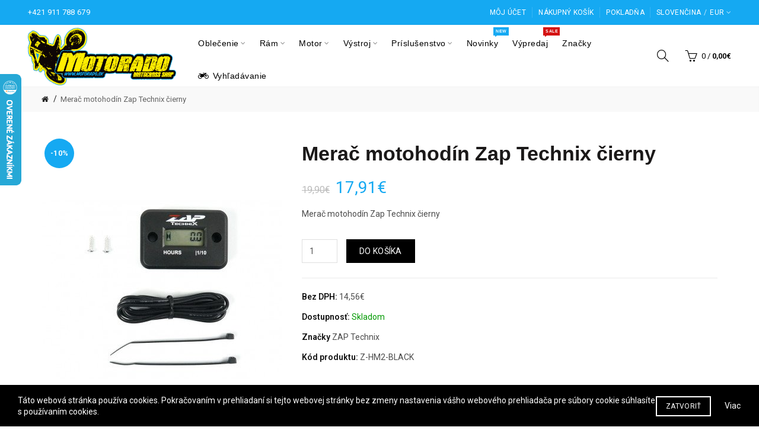

--- FILE ---
content_type: text/html; charset=utf-8
request_url: https://motorado.sk/index.php?route=product/product&product_id=5704
body_size: 18824
content:
<!DOCTYPE html>
<!--[if IE]><![endif]-->
<!--[if IE 8 ]><html dir="ltr" lang="sk" class="ie8"><![endif]-->
<!--[if IE 9 ]><html dir="ltr" lang="sk" class="ie9"><![endif]-->
<!--[if (gt IE 9)|!(IE)]><!-->
<html dir="ltr" lang="sk">
<!--<![endif]-->
<head>
<meta charset="UTF-8" />
<meta name="viewport" content="width=device-width, initial-scale=1">
<meta http-equiv="X-UA-Compatible" content="IE=edge">
<meta name="google-site-verification" content="VKVy7UQ1svgQ09SlBo1ffLmHMFn6jGNOibJSFGx-hF0" />
<title>Merač motohodín Zap Technix čierny</title>
<base href="https://motorado.sk/" />
<meta name="description" content="Merač motohodín Zap Technix čierny" /><meta name="keywords" content= "Merač motohodín Zap Technix čierny" /><!-- Load essential resources -->
<script src="catalog/view/javascript/jquery/jquery-2.1.1.min.js"></script>
<link href="catalog/view/javascript/bootstrap/css/bootstrap.min.css" rel="stylesheet" media="screen" />
<script src="catalog/view/javascript/bootstrap/js/bootstrap.min.js"></script>
<script src="catalog/view/theme/basel/js/slick.min.js"></script>
<script src="catalog/view/theme/basel/js/basel_common.js"></script>
<!-- Main stylesheet -->
<link href="catalog/view/theme/basel/stylesheet/stylesheet.css" rel="stylesheet">
<!-- Mandatory Theme Settings CSS -->
<style id="basel-mandatory-css">.top_line {line-height:41px;}.header-main,.header-main .sign-in,#logo {line-height:104px;height:104px;}.sticky-enabled.sticky-active .sticky-header.short:not(.slidedown) .header-main,.sticky-enabled.offset250 .sticky-header.slidedown .header-main,.sticky-enabled.sticky-active .sticky-header.short .header-main .sign-in,.sticky-enabled.sticky-active .sticky-header.short:not(.slidedown) .header-main #logo,.sticky-enabled.sticky-active .header6 .sticky-header.short .header-main #logo {line-height:70px;height:70px;}@media (max-width: 991px) {.header-main,.sticky-enabled.offset250 .sticky-header.slidedown .header-main,#logo,.sticky-enabled.sticky-active .sticky-header.short .header-main #logo {line-height:70px;height:70px;}}.table-cell.menu-cell,.main-menu:not(.vertical) > ul,.main-menu:not(.vertical) > ul > li,.main-menu:not(.vertical) > ul > li > a,.main-menu:not(.vertical) > ul > li.dropdown-wrapper > a .fa-angle-down,.main-menu.vertical .menu-heading {line-height:50px;height:50px;}.sticky-enabled.sticky-active .table-cell.menu-cell:not(.vertical),.sticky-enabled.sticky-active .main-menu:not(.vertical) > ul,.sticky-enabled.sticky-active .main-menu:not(.vertical) > ul > li,.sticky-enabled.sticky-active .main-menu:not(.vertical) > ul > li > a,.sticky-enabled.sticky-active .main-menu:not(.vertical) > ul > li.dropdown-wrapper > a .fa-angle-down {line-height:47px;height:47px;}.full-search-wrapper .search-main input,.full-search-wrapper .search-category select {height:35px;min-height:35px;}@media (min-width: 992px) {.sticky-enabled.sticky-active .header3 .sticky-header-placeholder,.sticky-enabled.offset250 .header5 .header-main {padding-bottom:47px;}}#logo img {max-width:250px;}</style>
<!-- Plugin Stylesheet(s) -->
<link href="catalog/view/javascript/jquery/magnific/magnific-popup.css" rel="stylesheet" media="screen" />
<link href="catalog/view/javascript/jquery/datetimepicker/bootstrap-datetimepicker.min.css" rel="stylesheet" media="screen" />
<link href="//fonts.googleapis.com/css?family=Roboto:400,600%7C" rel="stylesheet" media="screen" />
<!-- Pluing scripts(s) -->
<script src="catalog/view/javascript/jquery/magnific/jquery.magnific-popup.min.js"></script>
<script src="catalog/view/javascript/jquery/datetimepicker/moment/moment.min.js"></script>
<script src="catalog/view/javascript/jquery/datetimepicker/moment/moment-with-locales.min.js"></script>
<script src="catalog/view/javascript/jquery/datetimepicker/bootstrap-datetimepicker.min.js"></script>
<script src="catalog/view/theme/basel/js/jquery.matchHeight.min.js"></script>
<script src="catalog/view/theme/basel/js/theia-sticky-sidebar.min.js"></script>
<!-- Page specific meta information -->
<link href="https://motorado.sk/index.php?route=product/product&amp;product_id=5704" rel="canonical" />
<meta property="og:image" content="https://motorado.sk/image/cache/catalog/produkty/prislusenstvo/merač%20MTH%20lacný-406x516.jpg" />
<link href="https://motorado.sk/image/catalog/loga/Motorcycle-32.png" rel="icon" />
<!-- Analytic tools -->
<!-- Google Tag Manager -->
<script>(function(w,d,s,l,i){w[l]=w[l]||[];w[l].push({'gtm.start':
            new Date().getTime(),event:'gtm.js'});var f=d.getElementsByTagName(s)[0],
        j=d.createElement(s),dl=l!='dataLayer'?'&l='+l:'';j.async=true;j.src=
        'https://www.googletagmanager.com/gtm.js?id='+i+dl;f.parentNode.insertBefore(j,f);
    })(window,document,'script','dataLayer','GTM-K59DPXP');</script>
<!-- End Google Tag Manager -->
    <!-- Global site tag (gtag.js) - Google Analytics -->
<script async src="https://www.googletagmanager.com/gtag/js?id=UA-46231000-1"></script>
<script>
  window.dataLayer = window.dataLayer || [];
  function gtag(){dataLayer.push(arguments);}
  gtag('js', new Date());

  gtag('config', 'UA-46231000-1');
</script>

<!-- Custom Color Scheme -->
<style id="basel-color-scheme">a:hover, a:focus, .menu-cell .dropdown-inner a:hover, .link-hover-color:hover, .primary-color, .cm_item .primary-color, .nav-tabs.text-center.nav-tabs-sm > li.active {color:#15a9f2;}.primary-bg-color, .widget-title-style2 .widget .widget-title-separator:after, .nav-tabs.text-center.nav-tabs-sm > li.active > a:after,.nav-tabs > li > a:hover,.nav-tabs > li > a:focus,.nav-tabs > li.active > a,.nav-tabs > li.active > a:hover,.nav-tabs > li.active > a:focus {background-color:#15a9f2;}div.ui-slider-range.ui-widget-header, .ui-state-default, .ui-widget-content .ui-state-default {background:#15a9f2 !important;}.primary-color-border, .nav-tabs {border-color:#15a9f2!important;}.top_notificaiton {background-color:#342c2c;}.top_notificaiton, .top_notificaiton a {color:#ecebeb;}.top_line {background-color:#15a9f2;}.top_line, .top_line a {color:#ffffff;}.top_line .anim-underline:after, .top_line .links ul > li + li:before, .top_line .links .setting-ul > .setting-li:before {background-color:#ffffff;}.header-style {background-color:#ffffff;}.header-main, .header-main a:not(.btn), .header-main .main-menu > ul > li > a:hover {color:#000000;}.header-main .sign-in:after, .header-main .anim-underline:after, .header-main .sign-in .anim-underline:after {background-color:#000000;}.main-menu:not(.vertical) > ul > li:hover > a > .top, .header-main .shortcut-wrapper:hover .icon-magnifier, .header-main #cart:hover .shortcut-wrapper {opacity:0.8;}.shortcut-wrapper .counter {background-color:#15a9f2;}.header-bottom, .menu-style {background-color:#111111;}.menu-style .main-menu a > .top,.menu-style .main-menu a > .fa-angle-down, .menu-style .main-menu .search-trigger {color:#eeeeee;}.menu-tag.sale {background-color:#d41212;}.menu-tag.sale:before {color:#d41212;}.menu-tag.new {background-color:#15a9f2;}.menu-tag.new:before {color:#15a9f2;}.vertical-menu-bg, .vertical-menu-bg.dropdown-content {background-color:#212121;}.main-menu.vertical > ul > li:hover > a {background-color:#fbbc34;}.title_in_bc .breadcrumb-holder {background-color:#000000;}.title_in_bc .breadcrumb-holder, .title_in_bc .breadcrumb-holder .basel-back-btn {color:#ffffff;}.title_in_bc .basel-back-btn>i,.title_in_bc .basel-back-btn>i:after {background-color:#ffffff;}.btn-primary, a.btn-primary,.btn-neutral {background-color:#000000;color:#ffffff;}.btn-primary:hover,.btn-primary.active,.btn-primary:focus,.btn-default:hover,.btn-default.active,.btn-default:focus {background-color:#3e3e3e!important;color:#ffffff !important;}.btn-contrast-outline {border-color:#15a9f2;color:#15a9f2;}.btn-contrast, a.btn-contrast, .btn-contrast-outline:hover {background-color:#15a9f2;}.sale_badge {background-color:#15a9f2;color:#ffffff}.new_badge {background-color:#ffffff;color:#111111}.price, #cart-content .totals tbody > tr:last-child > td:last-child {color:#15a9f2}#footer {background-color:#000000;}#footer, #footer a, #footer a:hover, #footer h5 {color:#ffffff;}#footer .footer-copyright:before {background-color:#ffffff;opacity:0.05;}#footer h5:after {background-color:#cccccc;}body.boxed-layout {background-color:#ececec;};</style>
<!-- Custom Fonts -->
<style id="basel-fonts">body,.product-name.main-font,.gridlist .single-product .product-name,.gridlist .single-blog .blog-title,#bc-h1-holder #page-title {font-family:Roboto;}b, strong, .nav-tabs > li > a, #cart-content .totals tbody > tr:last-child > td, .main-menu .dropdown-inner .static-menu > ul > li.has-sub > a, .main-menu.vertical > ul > li > a, .table-bordered > thead > tr > td, .table-bordered > tbody > tr > td.total-cell, .table-bordered.totals tbody > tr:last-child > td:last-child, .compare-table table tbody tr td:first-child, .totals-slip .table-holder table tr:last-child td, .panel-group .panel-heading .panel-title, .badge i, .product-style1 .grid .single-product .price-wrapper .btn-outline, .options .name label, .dropdown-inner h4.column-title, .product-style6 .grid .single-product .price, .product-style6 .single-product .btn-contrast {font-weight:600;}.product-name, .blog-title, .product-h1 h1, .contrast-heading, .contrast-font {font-family:Arial, Helvetica Neue, Helvetica, sans-serif;}.promo-style-2 h3, .promo-style-4 h3,.table-bordered > tbody > tr > td.price-cell,.grid .single-product .price,.menu-product .sale-counter div,.table.specification > tbody > tr > td b, .bordered-list-title {font-size:16px;}.table.products .remove,.full-search-wrapper .search-category select,.blog_post .blog_comment,.video-jumbotron p,.compare-table table tbody tr td:first-child,.grid .single-product .product-name,.grid .single-product .product-name:hover,.list .single-product .product-name {font-size:15px;}body,input,textarea,select,.form-control,.icon-element,.main-menu > ul > li,.grid-holder .item,.cm_content .cm_item,.instruction-box .caption a,.btn,a.button,input.button,button.button,a.button-circle,.single-product .price .price-old,.special_countdown p,.list .item.single-product .price-tax, .form-control,label,.icon-element {font-size:14px;}small,.form-control.input-sm,.shortcut-wrapper,.header5 .links > ul > li > a,.header5 .setting-ul > .setting-li > a,.breadcrumb,.sign-up-field .sign-up-respond span,.badge i,.special_countdown div i,.top_line {font-size:13px;}.tooltip,.links ul > li > a,.setting-ul > .setting-li > a,.table.products .product-name,#cart-content .totals, .main-menu.vertical > ul > li > a,.single-blog .banner_wrap .tags a,.bordered-list a {font-size:12px;}h1, h2, h3, h4, h5, h6 {font-family:Arial, Helvetica Neue, Helvetica, sans-serif;font-weight:600;}.panel-group .panel-heading .panel-title, legend {font-size:20px;}.title_in_bc .login-area h2, .panel-body h2, h3.lined-title.lg, .grid1 .single-blog .blog-title, .grid2 .single-blog .blog-title {font-size:28px;}h1, .product-info .table-cell.right h1#page-title {font-family:Arial, Helvetica Neue, Helvetica, sans-serif;font-size:34px;font-weight:600;text-transform:none;letter-spacing:0px;}.title_in_bc .breadcrumb-holder #title-holder {font-family:Arial, Helvetica Neue, Helvetica, sans-serif;}.title_in_bc .breadcrumb-holder #title-holder #page-title, .title_in_bc.tall_height_bc .breadcrumb-holder #title-holder #page-title, .title_in_bc.extra_tall_height_bc .breadcrumb-holder #title-holder #page-title {font-size:34px;font-weight:600;text-transform:none;letter-spacing:0px;}.widget .widget-title .main-title {font-family:Arial, Helvetica Neue, Helvetica, sans-serif;font-size:26px;font-weight:600;text-transform:none;letter-spacing:0px;}.lang-curr-wrapper h4, .column .widget .widget-title .main-title, #footer h5, .dropdown-inner h4.column-title b, .blog_post .section-title {font-family:Arial, Helvetica Neue, Helvetica, sans-serif;font-size:16px;font-weight:600;text-transform:none;letter-spacing:0.75px;}.main-menu:not(.vertical) > ul > li > a > .top {font-family:Arial, Helvetica Neue, Helvetica, sans-serif;font-size:14px;font-weight:400;text-transform:none;letter-spacing:0.5px;}</style>
<script src="catalog/view/javascript/ee_tracking.min.js?eetv=2.2.1.1" type="text/javascript"></script>
</head>
<body class="product-product-5704 product-style1 global-cart-basket sticky-enabled wishlist_disabled compare_disabled mobile_1 basel-back-btn-disabled wide_container default_bc">
<!-- Google Tag Manager (noscript) -->
<noscript><iframe src="https://www.googletagmanager.com/ns.html?id=GTM-K59DPXP"
                  height="0" width="0" style="display:none;visibility:hidden"></iframe></noscript>
<!-- End Google Tag Manager (noscript) -->
<div class="main-menu-wrapper hidden-md hidden-lg">
<ul class="mobile-top">
    <li class="mobile-lang-curr"></li>
        <li class="search">
        <div class="search-holder-mobile">
        <input type="text" name="search-mobile" value="" placeholder="" class="form-control" /><a class="fa fa-search"></a>
        </div>
    </li>
    </ul>
<ul class="categories">
<!-- Mega menu -->




  		                              


<!-- Top level items -->
<li class=" has-sub dropdown-wrapper from-bottom">
<a  class=" ">
<span class="top">Oblečenie</span><i class='fa fa-angle-down'></i>
</a>
<!-- Sub Menu items -->
<!-- if full width -->
<div class="dropdown-content sub-holder dropdown-left narrow" style="">


<div class="dropdown-inner">
<div class="row">




<div class="col-xs-12 col-sm-2 ">
<div class="menu-item">
<h4 class="column-title"><b><a href="/mx-oblecenie" class="">MX oblečenie</a></b></h4>
<!-- CATEGORIES CONTENT -->
<div class="categories">
<div class="row"><div class="col-sm-12 hover-menu"><ul><li><a href="https://motorado.sk/index.php?route=product/category&amp;path=488_66">Dresy</a></li><li><a href="https://motorado.sk/index.php?route=product/category&amp;path=488_65">Nohavice</a></li><li><a href="https://motorado.sk/index.php?route=product/category&amp;path=488_69">Rukavice</a></li><li><a href="https://motorado.sk/index.php?route=product/category&amp;path=488_68">Bundy</a></li><li><a href="https://motorado.sk/index.php?route=product/category&amp;path=488_269">Termo prádlo</a></li><li><a href="https://motorado.sk/index.php?route=product/category&amp;path=59_247">Ostatné</a></li></ul></div></div>
</div>
</div>
</div>




<div class="col-xs-12 col-sm-2 ">
<div class="menu-item">
<h4 class="column-title"><b><a href="/mx-detska-vystroj" class="">Detské MX oblečenie</a></b></h4>
<!-- CATEGORIES CONTENT -->
<div class="categories">
<div class="row"><div class="col-sm-12 hover-menu"><ul><li><a href="https://motorado.sk/index.php?route=product/category&amp;path=60_156">Detské dresy</a></li><li><a href="https://motorado.sk/index.php?route=product/category&amp;path=60_154">Detské nohavice</a></li><li><a href="https://motorado.sk/index.php?route=product/category&amp;path=60_248">Detské rukavice</a></li></ul></div></div>
</div>
</div>
</div>




<div class="col-xs-12 col-sm-4 ">
<div class="menu-item">
<h4 class="column-title"><b><a href="/oblecenie" class="">Voľný čas</a></b></h4>
<!-- CATEGORIES CONTENT -->
<div class="categories">
<div class="row"><div class="col-sm-6 static-menu"><ul><li><a href="https://motorado.sk/index.php?route=product/category&amp;path=164_165">Mikiny</a></li><li><a href="https://motorado.sk/index.php?route=product/category&amp;path=164_172">Šiltovky</a></li><li><a href="https://motorado.sk/index.php?route=product/category&amp;path=164_173">Pyžamo</a></li></ul></div><div class="col-sm-6 static-menu"><ul><li><a href="https://motorado.sk/index.php?route=product/category&amp;path=164_166">Tričká</a></li><li><a href="https://motorado.sk/index.php?route=product/category&amp;path=164_171">Zimné čapice</a></li><li><a href="https://motorado.sk/index.php?route=product/category&amp;path=164_174">Doplnky</a></li></ul></div></div>
</div>
</div>
</div>
</div> <!-- row -->
</div>


</div>
</li>



  		                              


<!-- Top level items -->
<li class=" has-sub dropdown-wrapper from-bottom">
<a  class=" ">
<span class="top">Rám</span><i class='fa fa-angle-down'></i>
</a>
<!-- Sub Menu items -->
<!-- if full width -->
<div class="dropdown-content sub-holder dropdown-left narrow" style="">


<div class="dropdown-inner">
<div class="row">




<div class="col-xs-12 col-sm-2 ">
<div class="menu-item">
<h4 class="column-title"><b><a href="/kolesa" class="">Kolesá a pneumatiky</a></b></h4>
<!-- CATEGORIES CONTENT -->
<div class="categories">
<div class="row"><div class="col-sm-12 hover-menu"><ul><li><a href="https://motorado.sk/index.php?route=product/category&amp;path=187_175">Pneumatiky</a></li><li><a href="https://motorado.sk/index.php?route=product/category&amp;path=187_178">Duše</a></li><li><a href="https://motorado.sk/index.php?route=product/category&amp;path=187_447">Bezdušový systém</a></li><li><a href="https://motorado.sk/index.php?route=product/category&amp;path=187_217">Ložiská kolies</a></li><li><a href="https://motorado.sk/index.php?route=product/category&amp;path=187_322">Ráfiky</a></li><li><a href="https://motorado.sk/index.php?route=product/category&amp;path=187_179">Doplnky</a></li></ul></div></div>
</div>
</div>
</div>




<div class="col-xs-12 col-sm-2 ">
<div class="menu-item">
<h4 class="column-title"><b><a href="/podvozok" class="">Podvozok</a></b></h4>
<!-- CATEGORIES CONTENT -->
<div class="categories">
<div class="row"><div class="col-sm-12 hover-menu"><ul><li><a href="https://motorado.sk/index.php?route=product/category&amp;path=182_250">Kyvná vidlica</a></li><li><a href="https://motorado.sk/index.php?route=product/category&amp;path=182_273">Prepákovanie</a></li><li><a href="https://motorado.sk/index.php?route=product/category&amp;path=182_251">Ložiská tlmiča</a></li><li><a href="https://motorado.sk/index.php?route=product/category&amp;path=182_208">Tlmiče</a></li><li><a href="https://motorado.sk/index.php?route=product/category&amp;path=182_239">Stupačky</a></li></ul></div></div>
</div>
</div>
</div>




<div class="col-xs-12 col-sm-2 ">
<div class="menu-item">
<h4 class="column-title"><b><a href="/retaze-rozety" class="">Reťazové sady</a></b></h4>
<!-- CATEGORIES CONTENT -->
<div class="categories">
<div class="row"><div class="col-sm-12 hover-menu"><ul><li><a href="https://motorado.sk/index.php?route=product/category&amp;path=188_209">Reťaze</a></li><li><a href="https://motorado.sk/index.php?route=product/category&amp;path=188_210">Rozety</a></li><li><a href="https://motorado.sk/index.php?route=product/category&amp;path=188_271">Kladka reťaze</a></li><li><a href="https://motorado.sk/index.php?route=product/category&amp;path=188_211">Vývodové koliečka</a></li><li><a href="https://motorado.sk/index.php?route=product/category&amp;path=188_318">Opravná sada pod vývodové</a></li><li><a href="https://motorado.sk/index.php?route=product/category&amp;path=188_317">Skrutky rozety</a></li><li><a href="https://motorado.sk/index.php?route=product/category&amp;path=188_472">Vodítka reťaze</a></li></ul></div></div>
</div>
</div>
</div>




<div class="col-xs-12 col-sm-2 ">
<div class="menu-item">
<h4 class="column-title"><b><a href="/brzdy" class="">Brzdy</a></b></h4>
<!-- CATEGORIES CONTENT -->
<div class="categories">
<div class="row"><div class="col-sm-12 hover-menu"><ul><li><a href="https://motorado.sk/index.php?route=product/category&amp;path=183_213">Kotúče</a></li><li><a href="https://motorado.sk/index.php?route=product/category&amp;path=183_212">Platničky</a></li><li><a href="https://motorado.sk/index.php?route=product/category&amp;path=183_327">Brzdové hadice</a></li><li><a href="https://motorado.sk/index.php?route=product/category&amp;path=183_214">Opravné sady bŕzd</a></li><li><a href="https://motorado.sk/index.php?route=product/category&amp;path=183_284">Skrutky</a></li><li><a href="https://motorado.sk/index.php?route=product/category&amp;path=183_453">Adaptéry na kotúčové brzdy</a></li></ul></div></div>
</div>
</div>
</div>




<div class="col-xs-12 col-sm-2 ">
<div class="menu-item">
<h4 class="column-title"><b><a href="/riadidla-ovladanie" class="">Riadidlá a ovládanie</a></b></h4>
<!-- CATEGORIES CONTENT -->
<div class="categories">
<div class="row"><div class="col-sm-12 hover-menu"><ul><li><a href="https://motorado.sk/index.php?route=product/category&amp;path=218_272">Riadidlá</a></li><li><a href="https://motorado.sk/index.php?route=product/category&amp;path=218_220">Lanká</a></li><li><a href="https://motorado.sk/index.php?route=product/category&amp;path=218_260">Chrániče riadidiel</a></li><li><a href="https://motorado.sk/index.php?route=product/category&amp;path=218_267">Držiaky a vyvýšenia</a></li><li><a href="https://motorado.sk/index.php?route=product/category&amp;path=218_279">Ložiská krku riadenia</a></li><li><a href="https://motorado.sk/index.php?route=product/category&amp;path=218_245">Rukoväte a rýchlopaly</a></li></ul></div></div>
</div>
</div>
</div>




<div class="col-xs-12 col-sm-2 ">
<div class="menu-item">
<h4 class="column-title"><b><a href="/packy-a-objimky" class="">Páčky a objímky</a></b></h4>
<!-- CATEGORIES CONTENT -->
<div class="categories">
<div class="row"><div class="col-sm-12 hover-menu"><ul><li><a href="https://motorado.sk/index.php?route=product/category&amp;path=311_219">Páčky</a></li><li><a href="https://motorado.sk/index.php?route=product/category&amp;path=311_268">Objímka spojky</a></li><li><a href="https://motorado.sk/index.php?route=product/category&amp;path=311_246">Radiace páčky</a></li><li><a href="https://motorado.sk/index.php?route=product/category&amp;path=311_446">Štart páky</a></li><li><a href="https://motorado.sk/index.php?route=product/category&amp;path=311_309">Repasná sada do hydraulickej spojky</a></li><li><a href="https://motorado.sk/index.php?route=product/category&amp;path=311_332">Zadná brzda</a></li></ul></div></div>
</div>
</div>
</div>
</div> <!-- row -->
</div>


</div>
</li>



  		                              


<!-- Top level items -->
<li class=" has-sub dropdown-wrapper from-bottom">
<a  class=" ">
<span class="top">Motor</span><i class='fa fa-angle-down'></i>
</a>
<!-- Sub Menu items -->
<!-- if full width -->
<div class="dropdown-content sub-holder dropdown-left narrow" style="">


<div class="dropdown-inner">
<div class="row">




<div class="col-xs-12 col-sm-2 ">
<div class="menu-item">
<h4 class="column-title"><b><a href="/motor" class="">Motor</a></b></h4>
<!-- CATEGORIES CONTENT -->
<div class="categories">
<div class="row"><div class="col-sm-12 hover-menu"><ul><li><a href="https://motorado.sk/index.php?route=product/category&amp;path=181_216">Ložiská motora</a></li><li><a href="https://motorado.sk/index.php?route=product/category&amp;path=181_200">Piestne sady</a></li><li><a href="https://motorado.sk/index.php?route=product/category&amp;path=181_466">Ventily</a></li><li><a href="https://motorado.sk/index.php?route=product/category&amp;path=181_201">Tesnenia</a></li><li><a href="https://motorado.sk/index.php?route=product/category&amp;path=181_203">Ojnice a kľukové hriadele</a></li><li><a href="https://motorado.sk/index.php?route=product/category&amp;path=181_292">Guferá</a></li><li><a href="https://motorado.sk/index.php?route=product/category&amp;path=181_207">Rozvody</a></li><li><a href="https://motorado.sk/index.php?route=product/category&amp;path=181_512">Valce, hlavy</a></li></ul></div></div>
</div>
</div>
</div>




<div class="col-xs-12 col-sm-2 ">
<div class="menu-item">
<h4 class="column-title"><b><a href="/nahradne-diely" class="">Náhradné diely</a></b></h4>
<!-- CATEGORIES CONTENT -->
<div class="categories">
<div class="row"><div class="col-sm-12 hover-menu"><ul><li><a href="https://motorado.sk/index.php?route=product/category&amp;path=487_202">Spojka</a></li><li><a href="https://motorado.sk/index.php?route=product/category&amp;path=487_190">Karburátor</a></li><li><a href="https://motorado.sk/index.php?route=product/category&amp;path=487_221">Chladič</a></li><li><a href="https://motorado.sk/index.php?route=product/category&amp;path=181_329">Vodná pumpa</a></li><li><a href="https://motorado.sk/index.php?route=product/category&amp;path=487_451">Kryt spojky, zapaľovania</a></li><li><a href="https://motorado.sk/index.php?route=product/category&amp;path=487_312">Kryty airboxu</a></li></ul></div></div>
</div>
</div>
</div>




<div class="col-xs-12 col-sm-2 ">
<div class="menu-item">
<h4 class="column-title"><b><a href="/elektricke-diely" class="">Elektrické diely</a></b></h4>
<!-- CATEGORIES CONTENT -->
<div class="categories">
<div class="row"><div class="col-sm-12 hover-menu"><ul><li><a href="https://motorado.sk/index.php?route=product/category&amp;path=191_529">Štartér</a></li><li><a href="https://motorado.sk/index.php?route=product/category&amp;path=191_204">Sviečky</a></li><li><a href="https://motorado.sk/index.php?route=product/category&amp;path=191_205">Fajky</a></li><li><a href="https://motorado.sk/index.php?route=product/category&amp;path=191_206">Batérie</a></li><li><a href="https://motorado.sk/index.php?route=product/category&amp;path=191_275">Merače motohodín</a></li><li><a href="https://motorado.sk/index.php?route=product/category&amp;path=191_291">Ovládače a vypínače motora</a></li><li><a href="https://motorado.sk/index.php?route=product/category&amp;path=191_457">Osvetlenie</a></li></ul></div></div>
</div>
</div>
</div>




<div class="col-xs-12 col-sm-2 ">
<div class="menu-item">
<h4 class="column-title"><b><a href="/oleje-filtre" class="">Oleje a filtre</a></b></h4>
<!-- CATEGORIES CONTENT -->
<div class="categories">
<div class="row"><div class="col-sm-12 hover-menu"><ul><li><a href="https://motorado.sk/index.php?route=product/category&amp;path=222_240">Oleje</a></li><li><a href="https://motorado.sk/index.php?route=product/category&amp;path=222_241">Filtre</a></li><li><a href="https://motorado.sk/index.php?route=product/category&amp;path=222_185">Vzduchové filtre</a></li><li><a href="https://motorado.sk/index.php?route=product/category&amp;path=487_312">Kryty airboxu</a></li></ul></div></div>
</div>
</div>
</div>




<div class="col-xs-12 col-sm-2 ">
<div class="menu-item">
<h4 class="column-title"><b><a href="/vyfuky" class="">Výfuky</a></b></h4>
<!-- CATEGORIES CONTENT -->
<div class="categories">
<div class="row"><div class="col-sm-12 hover-menu"><ul><li><a href="https://motorado.sk/index.php?route=product/category&amp;path=186_313">2-takt</a></li><li><a href="https://motorado.sk/index.php?route=product/category&amp;path=186_314">4-takt</a></li><li><a href="https://motorado.sk/index.php?route=product/category&amp;path=186_315">Príslušenstvo pre výfuky</a></li></ul></div></div>
</div>
</div>
</div>
</div> <!-- row -->
</div>


</div>
</li>



  		                              


<!-- Top level items -->
<li class=" has-sub dropdown-wrapper from-bottom">
<a  class=" ">
<span class="top">Výstroj</span><i class='fa fa-angle-down'></i>
</a>
<!-- Sub Menu items -->
<!-- if full width -->
<div class="dropdown-content sub-holder dropdown-left narrow" style="">


<div class="dropdown-inner">
<div class="row">




<div class="col-xs-12 col-sm-2 ">
<div class="menu-item">
<h4 class="column-title"><b><a href="/mx-prilby" class="">Prilby</a></b></h4>
<!-- CATEGORIES CONTENT -->
<div class="categories">
<div class="row"><div class="col-sm-12 hover-menu"><ul><li><a href="https://motorado.sk/index.php?route=product/category&amp;path=59_61">Prilby</a></li><li><a href="https://motorado.sk/index.php?route=product/category&amp;path=59_62">Okuliare</a></li></ul></div></div>
</div>
</div>
</div>




<div class="col-xs-12 col-sm-2 ">
<div class="menu-item">
<h4 class="column-title"><b><a href="mx-cizmy" class="">Čižmy</a></b></h4>
<!-- CATEGORIES CONTENT -->
<div class="categories">
<div class="row"><div class="col-sm-12 hover-menu"><ul><li><a href="https://motorado.sk/index.php?route=product/category&amp;path=59_63_456">Diely čižiem</a></li><li><a href="https://motorado.sk/index.php?route=product/category&amp;path=59_63_455">Čižmy</a></li></ul></div></div>
</div>
</div>
</div>




<div class="col-xs-12 col-sm-2 ">
<div class="menu-item">
<h4 class="column-title"><b><a href="/mx-vystroj/chranice" class="">Chrániče</a></b></h4>
<!-- CATEGORIES CONTENT -->
<div class="categories">
<div class="row"><div class="col-sm-12 hover-menu"><ul><li><a href="https://motorado.sk/index.php?route=product/category&amp;path=59_64_160">Chrániče kolien</a></li><li><a href="https://motorado.sk/index.php?route=product/category&amp;path=59_64_158">Chrániče krčnej chrbtice</a></li><li><a href="https://motorado.sk/index.php?route=product/category&amp;path=59_64_161">Chrániče lakťov</a></li><li><a href="https://motorado.sk/index.php?route=product/category&amp;path=59_64_159">Chrániče trupu</a></li><li><a href="https://motorado.sk/index.php?route=product/category&amp;path=59_64_163">Chráničové šortky</a></li><li><a href="https://motorado.sk/index.php?route=product/category&amp;path=59_64_162">Ľadvinové pásy</a></li><li><a href="https://motorado.sk/index.php?route=product/category&amp;path=59_247">Ostatné</a></li></ul></div></div>
</div>
</div>
</div>




<div class="col-xs-12 col-sm-2 ">
<div class="menu-item">
<h4 class="column-title"><b><a href="/mx-detska-vystroj/detske-chranice" class="">Detské chrániče</a></b></h4>
<!-- CATEGORIES CONTENT -->
<div class="categories">
<div class="row"><div class="col-sm-12 hover-menu"><ul><li><a href="https://motorado.sk/index.php?route=product/category&amp;path=60_157">Detské chrániče</a></li><li><a href="https://motorado.sk/index.php?route=product/category&amp;path=60_155">Detské čižmy</a></li><li><a href="https://motorado.sk/index.php?route=product/category&amp;path=60_152">Detské prilby</a></li><li><a href="https://motorado.sk/index.php?route=product/category&amp;path=60_153">Detské okuliare</a></li></ul></div></div>
</div>
</div>
</div>
</div> <!-- row -->
</div>


</div>
</li>



  		                              


<!-- Top level items -->
<li class=" has-sub dropdown-wrapper from-bottom">
<a  class=" ">
<span class="top">Príslušenstvo</span><i class='fa fa-angle-down'></i>
</a>
<!-- Sub Menu items -->
<!-- if full width -->
<div class="dropdown-content sub-holder dropdown-left narrow" style="">


<div class="dropdown-inner">
<div class="row">




<div class="col-xs-12 col-sm-4 ">
<div class="menu-item">
<h4 class="column-title"><b><a href="/plasty" class="">Plasty a poťahy</a></b></h4>
<!-- CATEGORIES CONTENT -->
<div class="categories">
<div class="row"><div class="col-sm-6 hover-menu"><ul><li><a href="https://motorado.sk/index.php?route=product/category&amp;path=184_338">Yamaha</a></li><li><a href="https://motorado.sk/index.php?route=product/category&amp;path=184_342">Honda</a></li><li><a href="https://motorado.sk/index.php?route=product/category&amp;path=184_425">KTM</a></li><li><a href="https://motorado.sk/index.php?route=product/category&amp;path=184_339">Suzuki</a></li><li><a href="https://motorado.sk/index.php?route=product/category&amp;path=184_341">Kawasaki</a></li><li><a href="https://motorado.sk/index.php?route=product/category&amp;path=184_343">Husqvarna</a></li><li><a href="https://motorado.sk/index.php?route=product/category&amp;path=184_345">Husaberg</a></li></ul></div><div class="col-sm-6 hover-menu"><ul><li><a href="https://motorado.sk/index.php?route=product/category&amp;path=184_344">Gas-gas</a></li><li><a href="https://motorado.sk/index.php?route=product/category&amp;path=184_460">Beta</a></li><li><a href="https://motorado.sk/index.php?route=product/category&amp;path=184_234">Chrániče rúk a páčok</a></li><li><a href="https://motorado.sk/index.php?route=product/category&amp;path=184_438">Univerzálne</a></li><li><a href="https://motorado.sk/index.php?route=product/category&amp;path=184_328">Poťahy a peny sedadiel</a></li><li><a href="https://motorado.sk/index.php?route=product/category&amp;path=188_472">Vodítka reťaze</a></li><li><a href="https://motorado.sk/index.php?route=product/category&amp;path=487_451">Kryt spojky, zapaľovania</a></li></ul></div></div>
</div>
</div>
</div>




<div class="col-xs-12 col-sm-4 ">
<div class="menu-item">
<h4 class="column-title"><b><a href="/prislusenstvo" class="">Príslušenstvo</a></b></h4>
<!-- CATEGORIES CONTENT -->
<div class="categories">
<div class="row"><div class="col-sm-6 static-menu"><ul><li><a href="https://motorado.sk/index.php?route=product/category&amp;path=189_321">Kryty motora</a></li><li><a href="https://motorado.sk/index.php?route=product/category&amp;path=189_480">Kryty vývodového koliečka</a></li><li><a href="https://motorado.sk/index.php?route=product/category&amp;path=189_193">Polepy, nálepky</a></li><li><a href="https://motorado.sk/index.php?route=product/category&amp;path=189_228">Zámky na moto</a></li><li><a href="https://motorado.sk/index.php?route=product/category&amp;path=189_227">Depo</a></li></ul></div><div class="col-sm-6 static-menu"><ul><li><a href="https://motorado.sk/index.php?route=product/category&amp;path=189_230">Doplnky-tuning</a></li><li><a href="https://motorado.sk/index.php?route=product/category&amp;path=189_286">Štartovací pomocník</a></li><li><a href="https://motorado.sk/index.php?route=product/category&amp;path=189_229">Upínacie popruhy</a></li><li><a href="https://motorado.sk/index.php?route=product/category&amp;path=189_526">Detský elektro bicykel</a></li><li><a href="https://motorado.sk/index.php?route=product/category&amp;path=189_531">Skrutky</a></li></ul></div></div>
</div>
</div>
</div>




<div class="col-xs-12 col-sm-2 ">
<div class="menu-item">
<h4 class="column-title"><b><a href="/naradie" class="">Náradie</a></b></h4>
<!-- CATEGORIES CONTENT -->
<div class="categories">
<div class="row"><div class="col-sm-12 hover-menu"><ul><li><a href="https://motorado.sk/index.php?route=product/category&amp;path=192_223">Stojany pod moto</a></li><li><a href="https://motorado.sk/index.php?route=product/category&amp;path=192_225">Prezúvačky pneumatík</a></li><li><a href="https://motorado.sk/index.php?route=product/category&amp;path=192_224">Kľúče</a></li><li><a href="https://motorado.sk/index.php?route=product/category&amp;path=192_226">Ostatné</a></li></ul></div></div>
</div>
</div>
</div>
</div> <!-- row -->
</div>


</div>
</li>



                            


<!-- Top level items -->
<li class="">
<a  href="/index.php?route=product/latest"  class=" description ">
<span class="top">Novinky</span><i class="menu-tag new">NEW</i>
</a>
</li>



                            


<!-- Top level items -->
<li class="">
<a  href="/index.php?route=product/manufacturer"  class=" ">
<span class="top">Značky</span>
</a>
</li>



                            


<!-- Top level items -->
<li class="">
<a  href="https://motorado.sk/index.php?route=product/motosearch"  class=" ">
<i class="icon fa fa-motorcycle"></i><span class="top">Vyhľadávanie</span>
</a>
</li></ul>
<ul class="categories">
    <li class="static-link"><a class="anim-underline"  href="https://motorado.sk/index.php?route=account/account" title="Môj účet">Môj účet</a></li>
<li class="static-link is_wishlist"><a class="anim-underline wishlist-total" href="https://motorado.sk/index.php?route=account/wishlist" title="Obľúbené produkty (0)"><span>Obľúbené produkty (0)</span></a></li>
<li class="static-link"><a class="anim-underline"  href="https://motorado.sk/index.php?route=checkout/cart" title="Nákupný košík">Nákupný košík</a></li>
<li class="static-link"><a class="anim-underline"  href="https://motorado.sk/index.php?route=checkout/checkout" title="Pokladňa">Pokladňa</a></li>
</ul>
</div>
<span class="body-cover menu-closer"></span><div class="outer-container main-wrapper">
<div class="header-wrapper header2 fixed-header-possible">

<div class="top_line">
  <div class="container full-width">
  	<div class="table">
        <div class="table-cell left sm-text-center xs-text-center">
            <div class="promo-message"> <a href="tel:+421911788679">+421 911 788 679</a> </div>
        </div>
        <div class="table-cell text-right hidden-xs hidden-sm">
            <div class="links">
            <ul>
            <li class="static-link"><a class="anim-underline"  href="https://motorado.sk/index.php?route=account/account" title="Môj účet">Môj účet</a></li>
<li class="static-link is_wishlist"><a class="anim-underline wishlist-total" href="https://motorado.sk/index.php?route=account/wishlist" title="Obľúbené produkty (0)"><span>Obľúbené produkty (0)</span></a></li>
<li class="static-link"><a class="anim-underline"  href="https://motorado.sk/index.php?route=checkout/cart" title="Nákupný košík">Nákupný košík</a></li>
<li class="static-link"><a class="anim-underline"  href="https://motorado.sk/index.php?route=checkout/checkout" title="Pokladňa">Pokladňa</a></li>
            </ul>
                        <div class="setting-ul">
            <div class="setting-li dropdown-wrapper from-left lang-curr-trigger nowrap"><a>
            <span><span>Slovenčina</span><span>EUR</span></span>
            </a>
            <div class="dropdown-content dropdown-right lang-curr-wrapper">
            <div class="option">
<h4>Jazyk</h4>
<p><span class="anim-underline active">Slovenčina</span></p>
<p><a class="anim-underline" onclick="$('input[name=\'code\']').attr('value', 'cs-cz'); $('#form-language').submit();">
Čeština</a></p>
<select name="language-select" id="language-select" class="-hidden-md -hidden-lg">
<option value="sk-sk" selected="selected">Slovenčina</option>
<option value="cs-cz">Čeština</option>
</select>
<form action="https://motorado.sk/index.php?route=common/language/language" method="post" enctype="multipart/form-data" id="form-language">
<input type="hidden" name="code" id="lang-code" value="" />
<input type="hidden" name="redirect" value="https://motorado.sk/index.php?route=product/product&amp;product_id=5704" />
</form>
<script>
$(document).ready(function() {
$('.mobile-lang-curr').addClass('has-l');
$('#language-select').appendTo('.mobile-lang-curr');
});
</script>
</div>

            <div class="option">
<h4>Mena</h4>
<p><a class="anim-underline" onclick="$('input[name=\'code\']').attr('value', 'CZK'); $('#form-currency').submit();">Česká koruna</a></p>
<p><span class="anim-underline active">Euro</span></p>
<select name="currency-select" id="currency-select">
<option value="CZK">CZK</option>
<option value="EUR" selected="selected">EUR</option>
</select>
<form action="https://motorado.sk/index.php?route=common/currency/currency" method="post" enctype="multipart/form-data" id="form-currency">  
<input type="hidden" name="code" id="curr-code" value="" />
<input type="hidden" name="redirect" value="https://motorado.sk/index.php?route=product/product&amp;product_id=5704" />
</form>
<script>
$(document).ready(function() {
$('.mobile-lang-curr').addClass('has-c');
$('#currency-select').appendTo('.mobile-lang-curr');
});
</script>
</div>

            </div>
            </div>
            </div>
                        </div>
        </div>
    </div> <!-- .table ends -->
  </div> <!-- .container ends -->
</div> <!-- .top_line ends -->
<span class="table header-main sticky-header-placeholder">&nbsp;</span>
<div class="sticky-header outer-container header-style">
  <div class="container full-width">
    <div class="table header-main menu-aligned-left">
    
    <div class="table-cell text-left w20 logo">
    	        <div id="logo">
    	<a href="https://motorado.sk/index.php?route=common/home"><img src="https://motorado.sk/image/catalog/loga/logo_450.png" title="Motoshop Motorado" alt="Motoshop Motorado" /></a>
        </div>
    	    </div>
    
        <div class="table-cell text-center w60 menu-cell hidden-xs hidden-sm">
        <div class="main-menu">
            <ul class="categories">
               
                <!-- Mega menu -->
                                



  		                              


<!-- Top level items -->
<li class=" has-sub dropdown-wrapper has-full-width">
<a  class=" ">
<span class="top">Oblečenie</span><i class='fa fa-angle-down'></i>
</a>
<!-- Sub Menu items -->
<!-- if full width -->
<div class="full-width-dropdown dropdown-content sub-holder" style="">

<div class="container">

<div class="dropdown-inner">
<div class="row">




<div class="col-xs-12 col-sm-2 ">
<div class="menu-item">
<h4 class="column-title"><b><a href="/mx-oblecenie" class="">MX oblečenie</a></b></h4>
<!-- CATEGORIES CONTENT -->
<div class="categories">
<div class="row"><div class="col-sm-12 hover-menu"><ul><li><a href="https://motorado.sk/index.php?route=product/category&amp;path=488_66">Dresy</a></li><li><a href="https://motorado.sk/index.php?route=product/category&amp;path=488_65">Nohavice</a></li><li><a href="https://motorado.sk/index.php?route=product/category&amp;path=488_69">Rukavice</a></li><li><a href="https://motorado.sk/index.php?route=product/category&amp;path=488_68">Bundy</a></li><li><a href="https://motorado.sk/index.php?route=product/category&amp;path=488_269">Termo prádlo</a></li><li><a href="https://motorado.sk/index.php?route=product/category&amp;path=59_247">Ostatné</a></li></ul></div></div>
</div>
</div>
</div>




<div class="col-xs-12 col-sm-2 ">
<div class="menu-item">
<h4 class="column-title"><b><a href="/mx-detska-vystroj" class="">Detské MX oblečenie</a></b></h4>
<!-- CATEGORIES CONTENT -->
<div class="categories">
<div class="row"><div class="col-sm-12 hover-menu"><ul><li><a href="https://motorado.sk/index.php?route=product/category&amp;path=60_156">Detské dresy</a></li><li><a href="https://motorado.sk/index.php?route=product/category&amp;path=60_154">Detské nohavice</a></li><li><a href="https://motorado.sk/index.php?route=product/category&amp;path=60_248">Detské rukavice</a></li></ul></div></div>
</div>
</div>
</div>




<div class="col-xs-12 col-sm-4 ">
<div class="menu-item">
<h4 class="column-title"><b><a href="/oblecenie" class="">Voľný čas</a></b></h4>
<!-- CATEGORIES CONTENT -->
<div class="categories">
<div class="row"><div class="col-sm-6 static-menu"><ul><li><a href="https://motorado.sk/index.php?route=product/category&amp;path=164_165">Mikiny</a></li><li><a href="https://motorado.sk/index.php?route=product/category&amp;path=164_172">Šiltovky</a></li><li><a href="https://motorado.sk/index.php?route=product/category&amp;path=164_173">Pyžamo</a></li></ul></div><div class="col-sm-6 static-menu"><ul><li><a href="https://motorado.sk/index.php?route=product/category&amp;path=164_166">Tričká</a></li><li><a href="https://motorado.sk/index.php?route=product/category&amp;path=164_171">Zimné čapice</a></li><li><a href="https://motorado.sk/index.php?route=product/category&amp;path=164_174">Doplnky</a></li></ul></div></div>
</div>
</div>
</div>
</div> <!-- row -->
</div>

</div>

</div>
</li>                                



  		                              


<!-- Top level items -->
<li class=" has-sub dropdown-wrapper has-full-width">
<a  class=" ">
<span class="top">Rám</span><i class='fa fa-angle-down'></i>
</a>
<!-- Sub Menu items -->
<!-- if full width -->
<div class="full-width-dropdown dropdown-content sub-holder" style="">

<div class="container">

<div class="dropdown-inner">
<div class="row">




<div class="col-xs-12 col-sm-2 ">
<div class="menu-item">
<h4 class="column-title"><b><a href="/kolesa" class="">Kolesá a pneumatiky</a></b></h4>
<!-- CATEGORIES CONTENT -->
<div class="categories">
<div class="row"><div class="col-sm-12 hover-menu"><ul><li><a href="https://motorado.sk/index.php?route=product/category&amp;path=187_175">Pneumatiky</a></li><li><a href="https://motorado.sk/index.php?route=product/category&amp;path=187_178">Duše</a></li><li><a href="https://motorado.sk/index.php?route=product/category&amp;path=187_447">Bezdušový systém</a></li><li><a href="https://motorado.sk/index.php?route=product/category&amp;path=187_217">Ložiská kolies</a></li><li><a href="https://motorado.sk/index.php?route=product/category&amp;path=187_322">Ráfiky</a></li><li><a href="https://motorado.sk/index.php?route=product/category&amp;path=187_179">Doplnky</a></li></ul></div></div>
</div>
</div>
</div>




<div class="col-xs-12 col-sm-2 ">
<div class="menu-item">
<h4 class="column-title"><b><a href="/podvozok" class="">Podvozok</a></b></h4>
<!-- CATEGORIES CONTENT -->
<div class="categories">
<div class="row"><div class="col-sm-12 hover-menu"><ul><li><a href="https://motorado.sk/index.php?route=product/category&amp;path=182_250">Kyvná vidlica</a></li><li><a href="https://motorado.sk/index.php?route=product/category&amp;path=182_273">Prepákovanie</a></li><li><a href="https://motorado.sk/index.php?route=product/category&amp;path=182_251">Ložiská tlmiča</a></li><li><a href="https://motorado.sk/index.php?route=product/category&amp;path=182_208">Tlmiče</a></li><li><a href="https://motorado.sk/index.php?route=product/category&amp;path=182_239">Stupačky</a></li></ul></div></div>
</div>
</div>
</div>




<div class="col-xs-12 col-sm-2 ">
<div class="menu-item">
<h4 class="column-title"><b><a href="/retaze-rozety" class="">Reťazové sady</a></b></h4>
<!-- CATEGORIES CONTENT -->
<div class="categories">
<div class="row"><div class="col-sm-12 hover-menu"><ul><li><a href="https://motorado.sk/index.php?route=product/category&amp;path=188_209">Reťaze</a></li><li><a href="https://motorado.sk/index.php?route=product/category&amp;path=188_210">Rozety</a></li><li><a href="https://motorado.sk/index.php?route=product/category&amp;path=188_271">Kladka reťaze</a></li><li><a href="https://motorado.sk/index.php?route=product/category&amp;path=188_211">Vývodové koliečka</a></li><li><a href="https://motorado.sk/index.php?route=product/category&amp;path=188_318">Opravná sada pod vývodové</a></li><li><a href="https://motorado.sk/index.php?route=product/category&amp;path=188_317">Skrutky rozety</a></li><li><a href="https://motorado.sk/index.php?route=product/category&amp;path=188_472">Vodítka reťaze</a></li></ul></div></div>
</div>
</div>
</div>




<div class="col-xs-12 col-sm-2 ">
<div class="menu-item">
<h4 class="column-title"><b><a href="/brzdy" class="">Brzdy</a></b></h4>
<!-- CATEGORIES CONTENT -->
<div class="categories">
<div class="row"><div class="col-sm-12 hover-menu"><ul><li><a href="https://motorado.sk/index.php?route=product/category&amp;path=183_213">Kotúče</a></li><li><a href="https://motorado.sk/index.php?route=product/category&amp;path=183_212">Platničky</a></li><li><a href="https://motorado.sk/index.php?route=product/category&amp;path=183_327">Brzdové hadice</a></li><li><a href="https://motorado.sk/index.php?route=product/category&amp;path=183_214">Opravné sady bŕzd</a></li><li><a href="https://motorado.sk/index.php?route=product/category&amp;path=183_284">Skrutky</a></li><li><a href="https://motorado.sk/index.php?route=product/category&amp;path=183_453">Adaptéry na kotúčové brzdy</a></li></ul></div></div>
</div>
</div>
</div>




<div class="col-xs-12 col-sm-2 ">
<div class="menu-item">
<h4 class="column-title"><b><a href="/riadidla-ovladanie" class="">Riadidlá a ovládanie</a></b></h4>
<!-- CATEGORIES CONTENT -->
<div class="categories">
<div class="row"><div class="col-sm-12 hover-menu"><ul><li><a href="https://motorado.sk/index.php?route=product/category&amp;path=218_272">Riadidlá</a></li><li><a href="https://motorado.sk/index.php?route=product/category&amp;path=218_220">Lanká</a></li><li><a href="https://motorado.sk/index.php?route=product/category&amp;path=218_260">Chrániče riadidiel</a></li><li><a href="https://motorado.sk/index.php?route=product/category&amp;path=218_267">Držiaky a vyvýšenia</a></li><li><a href="https://motorado.sk/index.php?route=product/category&amp;path=218_279">Ložiská krku riadenia</a></li><li><a href="https://motorado.sk/index.php?route=product/category&amp;path=218_245">Rukoväte a rýchlopaly</a></li></ul></div></div>
</div>
</div>
</div>




<div class="col-xs-12 col-sm-2 ">
<div class="menu-item">
<h4 class="column-title"><b><a href="/packy-a-objimky" class="">Páčky a objímky</a></b></h4>
<!-- CATEGORIES CONTENT -->
<div class="categories">
<div class="row"><div class="col-sm-12 hover-menu"><ul><li><a href="https://motorado.sk/index.php?route=product/category&amp;path=311_219">Páčky</a></li><li><a href="https://motorado.sk/index.php?route=product/category&amp;path=311_268">Objímka spojky</a></li><li><a href="https://motorado.sk/index.php?route=product/category&amp;path=311_246">Radiace páčky</a></li><li><a href="https://motorado.sk/index.php?route=product/category&amp;path=311_446">Štart páky</a></li><li><a href="https://motorado.sk/index.php?route=product/category&amp;path=311_309">Repasná sada do hydraulickej spojky</a></li><li><a href="https://motorado.sk/index.php?route=product/category&amp;path=311_332">Zadná brzda</a></li></ul></div></div>
</div>
</div>
</div>
</div> <!-- row -->
</div>

</div>

</div>
</li>                                



  		                              


<!-- Top level items -->
<li class=" has-sub dropdown-wrapper has-full-width">
<a  class=" ">
<span class="top">Motor</span><i class='fa fa-angle-down'></i>
</a>
<!-- Sub Menu items -->
<!-- if full width -->
<div class="full-width-dropdown dropdown-content sub-holder" style="">

<div class="container">

<div class="dropdown-inner">
<div class="row">




<div class="col-xs-12 col-sm-2 ">
<div class="menu-item">
<h4 class="column-title"><b><a href="/motor" class="">Motor</a></b></h4>
<!-- CATEGORIES CONTENT -->
<div class="categories">
<div class="row"><div class="col-sm-12 hover-menu"><ul><li><a href="https://motorado.sk/index.php?route=product/category&amp;path=181_216">Ložiská motora</a></li><li><a href="https://motorado.sk/index.php?route=product/category&amp;path=181_200">Piestne sady</a></li><li><a href="https://motorado.sk/index.php?route=product/category&amp;path=181_466">Ventily</a></li><li><a href="https://motorado.sk/index.php?route=product/category&amp;path=181_201">Tesnenia</a></li><li><a href="https://motorado.sk/index.php?route=product/category&amp;path=181_203">Ojnice a kľukové hriadele</a></li><li><a href="https://motorado.sk/index.php?route=product/category&amp;path=181_292">Guferá</a></li><li><a href="https://motorado.sk/index.php?route=product/category&amp;path=181_207">Rozvody</a></li><li><a href="https://motorado.sk/index.php?route=product/category&amp;path=181_512">Valce, hlavy</a></li></ul></div></div>
</div>
</div>
</div>




<div class="col-xs-12 col-sm-2 ">
<div class="menu-item">
<h4 class="column-title"><b><a href="/nahradne-diely" class="">Náhradné diely</a></b></h4>
<!-- CATEGORIES CONTENT -->
<div class="categories">
<div class="row"><div class="col-sm-12 hover-menu"><ul><li><a href="https://motorado.sk/index.php?route=product/category&amp;path=487_202">Spojka</a></li><li><a href="https://motorado.sk/index.php?route=product/category&amp;path=487_190">Karburátor</a></li><li><a href="https://motorado.sk/index.php?route=product/category&amp;path=487_221">Chladič</a></li><li><a href="https://motorado.sk/index.php?route=product/category&amp;path=181_329">Vodná pumpa</a></li><li><a href="https://motorado.sk/index.php?route=product/category&amp;path=487_451">Kryt spojky, zapaľovania</a></li><li><a href="https://motorado.sk/index.php?route=product/category&amp;path=487_312">Kryty airboxu</a></li></ul></div></div>
</div>
</div>
</div>




<div class="col-xs-12 col-sm-2 ">
<div class="menu-item">
<h4 class="column-title"><b><a href="/elektricke-diely" class="">Elektrické diely</a></b></h4>
<!-- CATEGORIES CONTENT -->
<div class="categories">
<div class="row"><div class="col-sm-12 hover-menu"><ul><li><a href="https://motorado.sk/index.php?route=product/category&amp;path=191_529">Štartér</a></li><li><a href="https://motorado.sk/index.php?route=product/category&amp;path=191_204">Sviečky</a></li><li><a href="https://motorado.sk/index.php?route=product/category&amp;path=191_205">Fajky</a></li><li><a href="https://motorado.sk/index.php?route=product/category&amp;path=191_206">Batérie</a></li><li><a href="https://motorado.sk/index.php?route=product/category&amp;path=191_275">Merače motohodín</a></li><li><a href="https://motorado.sk/index.php?route=product/category&amp;path=191_291">Ovládače a vypínače motora</a></li><li><a href="https://motorado.sk/index.php?route=product/category&amp;path=191_457">Osvetlenie</a></li></ul></div></div>
</div>
</div>
</div>




<div class="col-xs-12 col-sm-2 ">
<div class="menu-item">
<h4 class="column-title"><b><a href="/oleje-filtre" class="">Oleje a filtre</a></b></h4>
<!-- CATEGORIES CONTENT -->
<div class="categories">
<div class="row"><div class="col-sm-12 hover-menu"><ul><li><a href="https://motorado.sk/index.php?route=product/category&amp;path=222_240">Oleje</a></li><li><a href="https://motorado.sk/index.php?route=product/category&amp;path=222_241">Filtre</a></li><li><a href="https://motorado.sk/index.php?route=product/category&amp;path=222_185">Vzduchové filtre</a></li><li><a href="https://motorado.sk/index.php?route=product/category&amp;path=487_312">Kryty airboxu</a></li></ul></div></div>
</div>
</div>
</div>




<div class="col-xs-12 col-sm-2 ">
<div class="menu-item">
<h4 class="column-title"><b><a href="/vyfuky" class="">Výfuky</a></b></h4>
<!-- CATEGORIES CONTENT -->
<div class="categories">
<div class="row"><div class="col-sm-12 hover-menu"><ul><li><a href="https://motorado.sk/index.php?route=product/category&amp;path=186_313">2-takt</a></li><li><a href="https://motorado.sk/index.php?route=product/category&amp;path=186_314">4-takt</a></li><li><a href="https://motorado.sk/index.php?route=product/category&amp;path=186_315">Príslušenstvo pre výfuky</a></li></ul></div></div>
</div>
</div>
</div>
</div> <!-- row -->
</div>

</div>

</div>
</li>                                



  		                              


<!-- Top level items -->
<li class=" has-sub dropdown-wrapper has-full-width">
<a  class=" ">
<span class="top">Výstroj</span><i class='fa fa-angle-down'></i>
</a>
<!-- Sub Menu items -->
<!-- if full width -->
<div class="full-width-dropdown dropdown-content sub-holder" style="">

<div class="container">

<div class="dropdown-inner">
<div class="row">




<div class="col-xs-12 col-sm-2 ">
<div class="menu-item">
<h4 class="column-title"><b><a href="/mx-prilby" class="">Prilby</a></b></h4>
<!-- CATEGORIES CONTENT -->
<div class="categories">
<div class="row"><div class="col-sm-12 hover-menu"><ul><li><a href="https://motorado.sk/index.php?route=product/category&amp;path=59_61">Prilby</a></li><li><a href="https://motorado.sk/index.php?route=product/category&amp;path=59_62">Okuliare</a></li></ul></div></div>
</div>
</div>
</div>




<div class="col-xs-12 col-sm-2 ">
<div class="menu-item">
<h4 class="column-title"><b><a href="mx-cizmy" class="">Čižmy</a></b></h4>
<!-- CATEGORIES CONTENT -->
<div class="categories">
<div class="row"><div class="col-sm-12 hover-menu"><ul><li><a href="https://motorado.sk/index.php?route=product/category&amp;path=59_63_456">Diely čižiem</a></li><li><a href="https://motorado.sk/index.php?route=product/category&amp;path=59_63_455">Čižmy</a></li></ul></div></div>
</div>
</div>
</div>




<div class="col-xs-12 col-sm-2 ">
<div class="menu-item">
<h4 class="column-title"><b><a href="/mx-vystroj/chranice" class="">Chrániče</a></b></h4>
<!-- CATEGORIES CONTENT -->
<div class="categories">
<div class="row"><div class="col-sm-12 hover-menu"><ul><li><a href="https://motorado.sk/index.php?route=product/category&amp;path=59_64_160">Chrániče kolien</a></li><li><a href="https://motorado.sk/index.php?route=product/category&amp;path=59_64_158">Chrániče krčnej chrbtice</a></li><li><a href="https://motorado.sk/index.php?route=product/category&amp;path=59_64_161">Chrániče lakťov</a></li><li><a href="https://motorado.sk/index.php?route=product/category&amp;path=59_64_159">Chrániče trupu</a></li><li><a href="https://motorado.sk/index.php?route=product/category&amp;path=59_64_163">Chráničové šortky</a></li><li><a href="https://motorado.sk/index.php?route=product/category&amp;path=59_64_162">Ľadvinové pásy</a></li><li><a href="https://motorado.sk/index.php?route=product/category&amp;path=59_247">Ostatné</a></li></ul></div></div>
</div>
</div>
</div>




<div class="col-xs-12 col-sm-2 ">
<div class="menu-item">
<h4 class="column-title"><b><a href="/mx-detska-vystroj/detske-chranice" class="">Detské chrániče</a></b></h4>
<!-- CATEGORIES CONTENT -->
<div class="categories">
<div class="row"><div class="col-sm-12 hover-menu"><ul><li><a href="https://motorado.sk/index.php?route=product/category&amp;path=60_157">Detské chrániče</a></li><li><a href="https://motorado.sk/index.php?route=product/category&amp;path=60_155">Detské čižmy</a></li><li><a href="https://motorado.sk/index.php?route=product/category&amp;path=60_152">Detské prilby</a></li><li><a href="https://motorado.sk/index.php?route=product/category&amp;path=60_153">Detské okuliare</a></li></ul></div></div>
</div>
</div>
</div>
</div> <!-- row -->
</div>

</div>

</div>
</li>                                



  		                              


<!-- Top level items -->
<li class=" has-sub dropdown-wrapper has-full-width">
<a  class=" ">
<span class="top">Príslušenstvo</span><i class='fa fa-angle-down'></i>
</a>
<!-- Sub Menu items -->
<!-- if full width -->
<div class="full-width-dropdown dropdown-content sub-holder" style="">

<div class="container">

<div class="dropdown-inner">
<div class="row">




<div class="col-xs-12 col-sm-4 ">
<div class="menu-item">
<h4 class="column-title"><b><a href="/plasty" class="">Plasty a poťahy</a></b></h4>
<!-- CATEGORIES CONTENT -->
<div class="categories">
<div class="row"><div class="col-sm-6 hover-menu"><ul><li><a href="https://motorado.sk/index.php?route=product/category&amp;path=184_338">Yamaha</a></li><li><a href="https://motorado.sk/index.php?route=product/category&amp;path=184_342">Honda</a></li><li><a href="https://motorado.sk/index.php?route=product/category&amp;path=184_425">KTM</a></li><li><a href="https://motorado.sk/index.php?route=product/category&amp;path=184_339">Suzuki</a></li><li><a href="https://motorado.sk/index.php?route=product/category&amp;path=184_341">Kawasaki</a></li><li><a href="https://motorado.sk/index.php?route=product/category&amp;path=184_343">Husqvarna</a></li><li><a href="https://motorado.sk/index.php?route=product/category&amp;path=184_345">Husaberg</a></li></ul></div><div class="col-sm-6 hover-menu"><ul><li><a href="https://motorado.sk/index.php?route=product/category&amp;path=184_344">Gas-gas</a></li><li><a href="https://motorado.sk/index.php?route=product/category&amp;path=184_460">Beta</a></li><li><a href="https://motorado.sk/index.php?route=product/category&amp;path=184_234">Chrániče rúk a páčok</a></li><li><a href="https://motorado.sk/index.php?route=product/category&amp;path=184_438">Univerzálne</a></li><li><a href="https://motorado.sk/index.php?route=product/category&amp;path=184_328">Poťahy a peny sedadiel</a></li><li><a href="https://motorado.sk/index.php?route=product/category&amp;path=188_472">Vodítka reťaze</a></li><li><a href="https://motorado.sk/index.php?route=product/category&amp;path=487_451">Kryt spojky, zapaľovania</a></li></ul></div></div>
</div>
</div>
</div>




<div class="col-xs-12 col-sm-4 ">
<div class="menu-item">
<h4 class="column-title"><b><a href="/prislusenstvo" class="">Príslušenstvo</a></b></h4>
<!-- CATEGORIES CONTENT -->
<div class="categories">
<div class="row"><div class="col-sm-6 static-menu"><ul><li><a href="https://motorado.sk/index.php?route=product/category&amp;path=189_321">Kryty motora</a></li><li><a href="https://motorado.sk/index.php?route=product/category&amp;path=189_480">Kryty vývodového koliečka</a></li><li><a href="https://motorado.sk/index.php?route=product/category&amp;path=189_193">Polepy, nálepky</a></li><li><a href="https://motorado.sk/index.php?route=product/category&amp;path=189_228">Zámky na moto</a></li><li><a href="https://motorado.sk/index.php?route=product/category&amp;path=189_227">Depo</a></li></ul></div><div class="col-sm-6 static-menu"><ul><li><a href="https://motorado.sk/index.php?route=product/category&amp;path=189_230">Doplnky-tuning</a></li><li><a href="https://motorado.sk/index.php?route=product/category&amp;path=189_286">Štartovací pomocník</a></li><li><a href="https://motorado.sk/index.php?route=product/category&amp;path=189_229">Upínacie popruhy</a></li><li><a href="https://motorado.sk/index.php?route=product/category&amp;path=189_526">Detský elektro bicykel</a></li><li><a href="https://motorado.sk/index.php?route=product/category&amp;path=189_531">Skrutky</a></li></ul></div></div>
</div>
</div>
</div>




<div class="col-xs-12 col-sm-2 ">
<div class="menu-item">
<h4 class="column-title"><b><a href="/naradie" class="">Náradie</a></b></h4>
<!-- CATEGORIES CONTENT -->
<div class="categories">
<div class="row"><div class="col-sm-12 hover-menu"><ul><li><a href="https://motorado.sk/index.php?route=product/category&amp;path=192_223">Stojany pod moto</a></li><li><a href="https://motorado.sk/index.php?route=product/category&amp;path=192_225">Prezúvačky pneumatík</a></li><li><a href="https://motorado.sk/index.php?route=product/category&amp;path=192_224">Kľúče</a></li><li><a href="https://motorado.sk/index.php?route=product/category&amp;path=192_226">Ostatné</a></li></ul></div></div>
</div>
</div>
</div>
</div> <!-- row -->
</div>

</div>

</div>
</li>                                



                            


<!-- Top level items -->
<li class="">
<a  href="/index.php?route=product/latest"  class=" description ">
<span class="top">Novinky</span><i class="menu-tag new">NEW</i>
</a>
</li>                                



                            


<!-- Top level items -->
<li class="">
<a  href="/index.php?route=product/special"  class=" description ">
<span class="top">Výpredaj</span><i class="menu-tag sale">SALE</i>
</a>
</li>                                



                            


<!-- Top level items -->
<li class="">
<a  href="/index.php?route=product/manufacturer"  class=" ">
<span class="top">Značky</span>
</a>
</li>                                



                            


<!-- Top level items -->
<li class="">
<a  href="https://motorado.sk/index.php?route=product/motosearch"  class=" ">
<i class="icon fa fa-motorcycle"></i><span class="top">Vyhľadávanie</span>
</a>
</li>                                          </ul>
        </div>
    </div>
        
    <div class="table-cell w20 shortcuts text-right"> 
       
       <div class="font-zero">
        
                <div class="icon-element">
        <div class="dropdown-wrapper-click from-top hidden-sx hidden-sm hidden-xs">
        <a class="shortcut-wrapper search-trigger from-top clicker">
        <i class="icon-magnifier icon"></i>
        </a>
        <div class="dropdown-content dropdown-right">
        <div class="search-dropdown-holder">
        <div class="search-holder">
        <div class="search-field">
<input type="text" name="search" value="" placeholder="Hladať" class="form-control main-search-input" />
<span class="btn btn-contrast do-search main">Hladať</span>
</div>
<script>
$(document).ready(function() {
$('.search-holder-mobile input[name=\'search-mobile\']').attr("placeholder", "Hladať").attr("value", "");
});
</script>
        </div>
        </div>
        </div>
        </div>
        </div>
                
        <div class="icon-element is_wishlist">
        <a class="shortcut-wrapper wishlist" href="https://motorado.sk/index.php?route=account/wishlist">
        <div class="wishlist-hover"><i class="icon-heart icon"></i><span class="counter wishlist-counter">0</span></div>
        </a>
        </div>
        
        <div class="icon-element catalog_hide">
        <div id="cart" class="dropdown-wrapper from-top">
        <a href="https://motorado.sk/index.php?route=checkout/cart" class="shortcut-wrapper cart">
        <i id="cart-icon" class="global-cart icon"></i> <span id="cart-total" class="nowrap">
        <span class="counter cart-total-items">0</span> <span class="slash hidden-md hidden-sm hidden-xs">/</span>&nbsp;<b class="cart-total-amount hidden-sm hidden-xs">0,00€</b>
        </span>
        </a>
        <div class="dropdown-content dropdown-right hidden-sm hidden-xs">
          <ul id="cart-content">
        <li>
      <div class="table empty">
      <div class="table-cell"><i class="global-cart"></i></div>
      <div class="table-cell">Váš nákupný košík je prázdny!</div>
      </div>
    </li>
      </ul>
        </div>
		</div>
        </div>
        
        <div class="icon-element">
        <a class="shortcut-wrapper menu-trigger hidden-md hidden-lg">
        <i class="icon-line-menu icon"></i>
        </a>
        </div>
        
       </div>
        
    </div>
    
    </div> <!-- .table.header_main ends -->
  </div> <!-- .container ends -->
</div> <!-- .sticky ends -->

</div> <!-- .header_wrapper ends --><!-- breadcrumb -->
<div class="breadcrumb-holder">
<div class="container">
<span id="title-holder">&nbsp;</span>
<div class="links-holder">
<a class="basel-back-btn" onClick="history.go(-1); return false;"><i></i></a><span>&nbsp;</span>
</div>
</div>
</div>
<div class="container">

</div>


<style>
.product-page .image-area {
			width: 406px;
	}
.product-page .main-image {
	width:406px;	
}
.product-page .image-additional {
	 
		width: 130px;
		height: 516px;
	}
.product-page .image-additional.has-arrows {
	 
		height: 476px;
	}
@media (min-width: 992px) and (max-width: 1199px) {
.product-page .image-area {
	 
		width: 448.8px;
	}
.product-page .main-image {
	width:324.8px;	
}
.product-page .image-additional {
	 
		width: 104px;
		height: 412.8px;
	}
}
</style>

<ul class="breadcrumb">
        <li><a href="https://motorado.sk/index.php?route=common/home"><i class="fa fa-home"></i></a></li>
        <li><a href="https://motorado.sk/index.php?route=product/product&amp;product_id=5704">Merač motohodín Zap Technix čierny</a></li>
      </ul>

<div class="container product-layout images-left">
  
  <div class="row">
                <div id="content" class="product-main no-min-height col-sm-12">
    
    
    <div class="table product-info product-page">
     
     <div class="table-cell left">
     
          <div class="image-area " id="gallery">
            
                <div class="main-image">
        
                <span class="badge sale_badge"><i>-10%</i></span>
                
        		
		
        <a class="link cloud-zoom cloud-zoom" id="main-image" href="https://motorado.sk/image/cache/catalog/produkty/prislusenstvo/merač%20MTH%20lacný-910x1155.jpg" rel="position:'inside', showTitle: false"><img src="https://motorado.sk/image/cache/catalog/produkty/prislusenstvo/merač%20MTH%20lacný-406x516.jpg" title="Merač motohodín Zap Technix čierny" alt="Merač motohodín Zap Technix čierny" /></a>
        </div>
        		
                    
     </div> <!-- .table-cell.left ends -->
      
     </div> <!-- .image-area ends -->
          
    <div class="table-cell w100 right">
	<div class="inner">
    
    <div class="product-h1">
    <h1 id="page-title">Merač motohodín Zap Technix čierny</h1>
    </div>
    
    
          <ul class="list-unstyled price">
                <li><span class="price-old">19,90€</span><span class="live-price-new">17,91€<span></li>
        <span id="special_countdown"></span>
              </ul>
        
              
       <!-- if price ends -->
      
      
            <p class="meta_description">Merač motohodín Zap Technix čierny</p>
                  
      
      <div id="product">
            
                        
                        
            <div class="form-group buy catalog_hide">

            <input type="number" step="1" min="1" name="quantity" value="1" id="input-quantity" class="form-control input-quantity" />
              <input type="hidden" name="product_id" value="5704" />
              <button type="button" id="button-cart" data-loading-text="Nahrávam ..." class="btn btn-primary">Do košíka</button>
            </div>
                      
          </div> <!-- #product ends -->


	<p class="info is_wishlist"><a onclick="wishlist.add('5704');"><i class="icon-heart"></i> Obľúbený produkt</a></p>
	<p class="info is_compare"><a onclick="compare.add('5704');"><i class="icon-refresh"></i> Porovnať produkt</a></p>
        
    <div class="clearfix"></div>
    
    <div class="info-holder">
    
            <p class="info p-tax"><b>Bez DPH:</b> <span class="live-price-tax">14,56€</span></p>
            
            
      <p class="info in_stock"><b>Dostupnosť:</b> Skladom</p>
      
            <p class="info"><b>Značky</b> <a class="hover_uline" href="https://motorado.sk/index.php?route=product/manufacturer/info&amp;manufacturer_id=12">ZAP Technix</a></p>
            
      <p class="info"><b>Kód produktu:</b> Z-HM2-BLACK</p>
      
            
            
           
     </div> <!-- .info-holder ends -->
     
	 </div> <!-- .inner ends -->
     </div> <!-- .table-cell.right ends -->
    
    </div> <!-- .product-info ends -->
    
</div> <!-- main column ends -->

</div> <!-- .row ends -->
</div> <!-- .container ends -->    

<div class="outer-container product-tabs-wrapper">
<div class="container">   

<!-- Tabs area start -->
<div class="row">
<div class="col-sm-12">
  
  <ul class="nav nav-tabs nav-tabs-lg text-center main_tabs">
    <li class="active"><a href="#tab-description" data-toggle="tab">Popis</a></li>
                            <li><a href="#custom-tab-1" data-toggle="tab">Výmena a vrátenie</a></li>
                        <li><a href="#tab-review" data-toggle="tab">Recenzie (0)</a></li>
          </ul>
  
  <div class="tab-content">
    
    <div class="tab-pane active" id="tab-description">
    - veľmi spoľahlivý<br>
- Plastový kryt odolný proti nárazom<br>
- Vodotesný IP68<br>
- LCD displej 12,7 mm x 25,4 mm<br>
- 3V batéria Li-Mn02 s životnosťou 8 rokov<br><br>
        </div>
      
      <div class="tab-pane" id="tab-compatibility">
          <h4>Merač motohodín Zap Technix čierny pasuje na motocykle:</h4>
          
      </div>

              <div class="tab-pane" id="custom-tab-1">
    <h4>Máte až 14 dní od dátumu doručenia na bezplatné vrátenie alebo výmenu nepoužitého tovaru.</h4>
<br>
Ak vám nesadne veľkosť, tovar vymeníme na naše náklady. Kuriér dopravnej spoločnosti vyzdvihne nevyhovujúcu veľkosť od vás a prinesie vám správnu veľkosť alebo vám vrátime peniaze.

    </div>
            
        
        
        <div class="tab-pane" id="tab-review">
    <div class="row">
    <div class="col-sm-6">
    <h4><b>Recenzia</b></h4>
        
		<div id="review">
				<p>Nie sú dostupné žiadne hodnotenia.</p>
				</div>

    </div>
    <div class="col-sm-6 right">
      <form class="form-horizontal" id="form-review">
        
        <h4 id="review-notification"><b>Napísať recenziu</b></h4>
                Prosím <a href="https://motorado.sk/index.php?route=account/login">prihláste sa</a> alebo <a href="https://motorado.sk/index.php?route=account/register">zaregistrujte</a> pre pridanie recenzie
              </form>
       </div>
      </div>
    </div>
    <!-- if review-status ends -->
    
  </div> <!-- .tab-content ends -->
</div> <!-- .col-sm-12 ends -->
</div> <!-- .row ends -->
<!-- Tabs area ends -->

</div>
</div>
      
      <!-- Related Products -->
      
        <div class="container">  
          
                <div class="widget widget-related">
        
        <div class="widget-title">
        <p class="main-title"><span>Súvisiace produkty</span></p>
        <p class="widget-title-separator"><i class="icon-line-cross"></i></p>
        </div>
        
        <div class="grid grid-holder related carousel grid5">
                          <div class="item single-product">
<div class="image" >
    <a href="https://motorado.sk/index.php?route=product/product&amp;product_id=13676">
    <img src="https://motorado.sk/image/cache/catalog/produkty/prislusenstvo/drziak-na-merac-motohodin-enduro-motocross-1902-1276-262x334.jpg" alt="Držiak na merač motohodín UNI" title="Držiak na merač motohodín UNI" />
        </a>
    <div class="sale-counter id13676"></div>
    <span class="badge sale_badge"><i>-10%</i></span>
	<a class="img-overlay" href="https://motorado.sk/index.php?route=product/product&amp;product_id=13676"></a>
<div class="btn-center catalog_hide"><a class="btn btn-light-outline btn-thin" onclick="cart.add('13676', '1');">Do košíka</a></div>
<div class="icons-wrapper">
<a class="icon is-cart catalog_hide" data-toggle="tooltip" data-placement="left" data-title="Do košíka" onclick="cart.add('13676', '1');"><span class="global-cart"></span></a>
<a class="icon is_wishlist" data-toggle="tooltip" data-placement="left"  data-title="Obľúbený produkt" onclick="wishlist.add('13676');"><span class="icon-heart"></span></a>
<a class="icon is_compare" onclick="compare.add('13676');" data-toggle="tooltip" data-placement="left" data-title="Porovnať produkt"><span class="icon-refresh"></span></a>
<a class="icon is_quickview hidden-xs" onclick="quickview('13676');" data-toggle="tooltip" data-placement="left" data-title="Náhľad"><span class="icon-magnifier-add"></span></a>
</div> <!-- .icons-wrapper -->
</div><!-- .image ends -->
<div class="caption">
<a class="product-name" href="https://motorado.sk/index.php?route=product/product&amp;product_id=13676">Držiak na merač motohodín UNI</a>
<div class="price-wrapper">
<div class="price">
        <span class="price-old">10,90€</span><span class="price-new">9,81€</span>
            <span class="price-tax">Bez DPH: 7,98€</span>
    </div><!-- .price -->
<p class="description">Jednoduchá pomôcka na uchytenie merača motohodín.UNIVERZÁL pre všetky typy MX a enduro motoriek...</p>
<a class="btn catalog_hide btn-outline" onclick="cart.add('13676', '1');"><span class="global-cart"></span>Do košíka</a>
</div><!-- .price-wrapper -->
<div class="plain-links">
<a class="icon is_wishlist link-hover-color" onclick="wishlist.add('13676');"><span class="icon-heart"></span> Obľúbený produkt</a>
<a class="icon is_compare link-hover-color" onclick="compare.add('13676');"><span class="icon-refresh"></span> Porovnať produkt</a>
<a class="icon is_quickview link-hover-color" onclick="quickview('13676');"><span class="icon-magnifier-add"></span> Náhľad</a>
</div><!-- .plain-links-->
</div><!-- .caption-->
</div><!-- .single-product ends -->                    </div>
        </div>
              
      
      
        </div>  
    


<script src="catalog/view/theme/basel/js/lightgallery/js/lightgallery.min.js"></script>
<script src="catalog/view/theme/basel/js/lightgallery/js/lg-zoom.min.js"></script>
<script src="catalog/view/theme/basel/js/cloudzoom/cloud-zoom.1.0.2.min.js"></script>

<script><!--
$('.grid-holder.related').slick({
prevArrow: "<a class=\"arrow-left icon-arrow-left\"></a>",
nextArrow: "<a class=\"arrow-right icon-arrow-right\"></a>",
dots:true,
respondTo:'min',
slidesToShow:5,slidesToScroll:5,responsive:[{breakpoint:1100,settings:{slidesToShow:4,slidesToScroll:4}},{breakpoint:960,settings:{slidesToShow:3,slidesToScroll:3}},{breakpoint:600,settings:{slidesToShow:2,slidesToScroll:2}},
{breakpoint:320,settings:{slidesToShow:1,slidesToScroll:1}}
]
});
$('.product-style2 .single-product .icon').attr('data-placement', 'top');
$('[data-toggle=\'tooltip\']').tooltip({container: 'body'});
//--></script>


<script><!--
$('select[name=\'recurring_id\'], input[name="quantity"]').change(function(){
	$.ajax({
		url: 'index.php?route=product/product/getRecurringDescription',
		type: 'post',
		data: $('input[name=\'product_id\'], input[name=\'quantity\'], select[name=\'recurring_id\']'),
		dataType: 'json',
		beforeSend: function() {
			$('#recurring-description').html('');
		},
		success: function(json) {
			$('.alert-dismissible, .text-danger').remove();

			if (json['success']) {
				$('#recurring-description').html(json['success']);
			}
		}
	});
});
//--></script>

<script><!--
$('#button-cart').on('click', function() {
	$.ajax({
		url: 'index.php?route=extension/basel/basel_features/add_to_cart',
		type: 'post',
		data: $('#product input[type=\'text\'], #product input[type=\'hidden\'], #product input[type=\'number\'], #product input[type=\'radio\']:checked, #product input[type=\'checkbox\']:checked, #product select, #product textarea'),
		dataType: 'json',
		beforeSend: function(json) {
			$('body').append('<span class="basel-spinner ajax-call"></span>');
		},

		success: function(json) {
			$('.alert, .text-danger').remove();
			$('.table-cell').removeClass('has-error');

			if (json.error) {
				$('.basel-spinner.ajax-call').remove();
				if (json.error.option) {
					for (i in json.error.option) {
						var element = $('#input-option' + i.replace('_', '-'));

						if (element.parent().hasClass('input-group')) {
							element.parent().after('<div class="text-danger">' + json.error.option[i] + '</div>');
						} else {
							element.after('<div class="text-danger">' + json.error.option[i] + '</div>');
						}
					}
				}

				if (json.error.recurring) {
					$('select[name=\'recurring_id\']').after('<div class="text-danger">' + json['error']['recurring'] + '</div>');
				}

				// Highlight any found errors
				$('.text-danger').parent().addClass('has-error');
			}

				if (json.success_redirect) {
					
					location = json.success_redirect;
				
				} else if (json.success) {
					
					$('.table-cell').removeClass('has-error');
					$('.alert, .popup-note, .basel-spinner.ajax-call, .text-danger').remove();
				 
					html = '<div class="popup-note">';
					html += '<div class="inner">';
					html += '<a class="popup-note-close" onclick="$(this).parent().parent().remove()">&times;</a>';
					html += '<div class="table">';
					html += '<div class="table-cell v-top img"><img src="' + json.image + '" /></div>';
					html += '<div class="table-cell v-top">' + json.success + '</div>';
					html += '</div>';
					html += '</div>';
					html += '</div>';
					$('body').append(html);
					setTimeout(function() {$('.popup-note').hide();}, 8100);
					// Need to set timeout otherwise it wont update the total
					setTimeout(function () {
					$('.cart-total-items').html( json.total_items );
					$('.cart-total-amount').html( json.total_amount );
					}, 100);

					$('#cart-content').load('index.php?route=common/cart/info #cart-content > *');
			}
		},
        error: function(xhr, ajaxOptions, thrownError) {
            alert(thrownError + "\r\n" + xhr.statusText + "\r\n" + xhr.responseText);
        }
	});
});
//--></script>
<script><!--
$('.date').datetimepicker({
	pickTime: false
});

$('.datetime').datetimepicker({
	pickDate: true,
	pickTime: true
});

$('.time').datetimepicker({
	pickDate: false
});

$('button[id^=\'button-upload\']').on('click', function() {
	var node = this;

	$('#form-upload').remove();

	$('body').prepend('<form enctype="multipart/form-data" id="form-upload" style="display: none;"><input type="file" name="file" /></form>');

	$('#form-upload input[name=\'file\']').trigger('click');

	if (typeof timer != 'undefined') {
    	clearInterval(timer);
	}

	timer = setInterval(function() {
		if ($('#form-upload input[name=\'file\']').val() != '') {
			clearInterval(timer);

			$.ajax({
				url: 'index.php?route=tool/upload',
				type: 'post',
				dataType: 'json',
				data: new FormData($('#form-upload')[0]),
				cache: false,
				contentType: false,
				processData: false,
				beforeSend: function() {
					$(node).button('loading');
				},
				complete: function() {
					$(node).button('reset');
				},
				success: function(json) {
					$('.text-danger').remove();

					if (json['error']) {
						$(node).parent().find('input').after('<div class="text-danger">' + json['error'] + '</div>');
					}

					if (json['success']) {
						alert(json['success']);

						$(node).parent().find('input').val(json['code']);
					}
				},
				error: function(xhr, ajaxOptions, thrownError) {
					alert(thrownError + "\r\n" + xhr.statusText + "\r\n" + xhr.responseText);
				}
			});
		}
	}, 500);
});
//--></script>
<script><!--
$('#review').delegate('.pagination a', 'click', function(e) {
  e.preventDefault();
	$("html,body").animate({scrollTop:(($("#review").offset().top)-50)},500);
    $('#review').fadeOut(50);

    $('#review').load(this.href);

    $('#review').fadeIn(500);
	
});


$('#button-review').on('click', function() {
	$.ajax({
		url: 'index.php?route=product/product/write&product_id=5704',
		type: 'post',
		dataType: 'json',
		data: $("#form-review").serialize(),
		beforeSend: function() {
			$('#button-review').button('loading');
		},
		complete: function() {
			$('#button-review').button('reset');
		},
		success: function(json) {
			$('.alert-success, .alert-danger').remove();

			if (json.error) {
				$('#review-notification').after('<div class="alert alert-sm alert-danger"><i class="fa fa-exclamation-circle"></i> ' + json.error + '</div>');
			}

			if (json.success) {
				$('#review-notification').after('<div class="alert alert-sm alert-success"><i class="fa fa-check-circle"></i> ' + json.success + '</div>');

				$('input[name=\'name\']').val('');
				$('textarea[name=\'text\']').val('');
				$('input[name=\'rating\']:checked').prop('checked', false);
			}
		}
	});
});

$(document).ready(function() {

// Reviews/Question scroll link
$(".to_tabs").click(function() {
    $('html, body').animate({
        scrollTop: ($(".main_tabs").offset().top - 100)
    }, 1000);
});

// Sharing buttons
});
//--></script>

<script>
$(document).ready(function() {
$('.image-additional a.link').click(function (e) {
	if ($(this).hasClass("locked")) {
  		e.stopImmediatePropagation();
	}
	$('.image-additional a.link.active').removeClass('active');
	$(this).addClass('active')
});

$('.cloud-zoom-wrap').click(function (e) {
	e.preventDefault();
	$('#main-image').trigger('click');
});

$('.image-additional').slick({
prevArrow: "<a class=\"icon-arrow-left\"></a>",
nextArrow: "<a class=\"icon-arrow-right\"></a>",
appendArrows: '.image-additional .slick-list',
arrows:true,
infinite:false,
slidesToShow: 3,
vertical:true,
verticalSwiping:true,
responsive: [
{
breakpoint: 992,
settings: {
vertical:false,
verticalSwiping:false
}
}]
});	

});
//--></script>
<script>
$(document).ready(function() {
// Image Gallery
$("#gallery").lightGallery({
	selector: '.link',
	download:false,
	hideBarsDelay:99999
});
});
//--></script>
<script type="application/ld+json">
{
"@context": "http://schema.org",
"@type": "Product",
"image": [
"https://motorado.sk/image/cache/catalog/produkty/prislusenstvo/merač%20MTH%20lacný-406x516.jpg"
],
"description": "Merač motohodín Zap Technix čierny",
"name": "Merač motohodín Zap Technix čierny",
"sku": "Z-HM2-BLACK",
"brand": "ZAP Technix",
"offers": {
"@type": "Offer",
"availability": "http://schema.org/InStock",
"price": "17.91",
"priceCurrency": "EUR"
}
}
</script>

                <script type="text/javascript"><!--
            $(document).ready(function() {
                setIntervalEE(function() {
                    $.ajax({
                        url: 'index.php?route=extension/module/ee_tracking/detail',
                        type: 'post',
                        data: { 'product_id': '5704', 'url': window.location.href, 'title': document.title },
                        dataType: 'json',
                        success: function(json) {
                            if (json) {
                                console.log(json);
                            }
                        },
                                            });
                }, 0, 0);
            });
            //--></script>
    
    <script type="text/javascript"><!--
        $(document).ready(function() {
            setIntervalEE(function() {
                var ee_data = JSON.parse('{"type":"related","position":1,"products":["13676"]}');
                ee_data['url'] = window.location.href;
                ee_data['title'] = document.title;
                $.ajax({
                    url: 'index.php?route=extension/module/ee_tracking/listview',
                    type: 'post',
                    data: ee_data,
                    dataType: 'json',
                    success: function(json) {
                        if (json) {
                            console.log(json);
                        }
                    },
                                    });
            }, 0, 0);
        });
        //--></script>
<div class="container">

</div>
<div class="container">
        <div class="widget cm_module" style="">
<div class="cm_block_wrapper">
<div class="cm_block 1" style="background-color:#dad8d8;;">
<div class="">
<div class="cm_content" style=";">
<div class="row marginless">
<div class="col-xs-12 col-sm-6 col-md-3 type-html cm_column eq_height">    
    <!-- HTML/Newsletter type -->
    <div class="cm_item_wrapper">
        <div class="cm_item vertical-middle text-center">
            <div class="promo-style-1">
<span class="icon"><i class="icon-home"></i></span>
<p>Viac ako <b>10000</b> produktov skladom</p>
</div>
        </div>
    </div>
</div>    
<div class="col-xs-12 col-sm-6 col-md-3 type-html cm_column eq_height">    
    <!-- HTML/Newsletter type -->
    <div class="cm_item_wrapper">
        <div class="cm_item vertical-middle text-center">
            <div class="promo-style-1">
<span class="icon"><i class="icon-truck"></i></span>
<p><b>Doprava zdarma </b> pri nákupe nad 99 eur </p>
</div>
        </div>
    </div>
</div>    
<div class="col-xs-12 col-sm-6 col-md-3 type-html cm_column eq_height">    
    <!-- HTML/Newsletter type -->
    <div class="cm_item_wrapper">
        <div class="cm_item vertical-middle text-center">
            <div class="promo-style-1">
<span class="icon"><i class="icon-like"></i></span>
<p>Viac ako <b>5000</b> spokojných zákazníkov</p>
</div>
        </div>
    </div>
</div>    
<div class="col-xs-12 col-sm-6 col-md-3 type-html cm_column eq_height">    
    <!-- HTML/Newsletter type -->
    <div class="cm_item_wrapper">
        <div class="cm_item vertical-middle text-center">
            <div class="promo-style-1">
<span class="icon"><i class="icon-rocket"></i></span>
<p>Dodanie do <b>48 hodín</b></p>
</div>
        </div>
    </div>
</div>    
</div>
</div>
</div>
</div>
</div>
</div>


    
</div>
<div id="footer">
<div class="container">
<div class="footer-top-block">
<div class="row">
<div id="showHeurekaBadgeHere-11" class="col-md-4 col-xs-hidden"></div>
<script type="text/javascript">
//<![CDATA[
var _hwq = _hwq || [];
    _hwq.push(['setKey', 'BDC020EDDB5FAC4AF431DF6739868818']);_hwq.push(['setTopPos', '60']);_hwq.push(['showWidget', '21']);(function() {
    var ho = document.createElement('script'); ho.type = 'text/javascript'; ho.async = true;
    ho.src = 'https://sk.im9.cz/direct/i/gjs.php?n=wdgt&sak=BDC020EDDB5FAC4AF431DF6739868818';
    var s = document.getElementsByTagName('script')[0]; s.parentNode.insertBefore(ho, s);
})();
//]]>
</script>
<div class="col-md-4 col-xs-hidden">
<img width="300" src="/image/catalog/loga/SR_2017_ikonky_kvalita_vitaz_moto.png">
</div>
<div class="col-md-4 col-xs-hidden">
<img width="400" src="/image/catalog/banner/shop_roku_2022.png">
</div>
</div>
</div>
<div class="row links-holder">
<div class="col-xs-12 col-sm-8">
  <div class="row">
              <div class="footer-column col-xs-12 col-sm-4 eq_height">
        <h5>Informácie</h5>
        <ul class="list-unstyled">
                    <li><a href="https://motorado.sk/index.php?route=information/information&amp;information_id=28">O nás</a></li>
                    <li><a href="https://motorado.sk/index.php?route=information/information&amp;information_id=13">Otváracie hodiny</a></li>
                    <li><a href="https://motorado.sk/index.php?route=information/information&amp;information_id=25">Tovar skladom</a></li>
                    <li><a href="https://motorado.sk/index.php?route=information/information&amp;information_id=6">Preprava tovaru</a></li>
                    <li><a href="https://motorado.sk/index.php?route=information/information&amp;information_id=3">Platba za tovar</a></li>
                    <li><a href="https://motorado.sk/index.php?route=information/information&amp;information_id=18">Všeobecné obchodné podmienky</a></li>
                    <li><a href="https://motorado.sk/index.php?route=information/information&amp;information_id=17">Reklamačný poriadok</a></li>
                    <li><a href="https://motorado.sk/index.php?route=information/information&amp;information_id=27">GDPR</a></li>
                    <li><a href="https://motorado.sk/index.php?route=information/information&amp;information_id=29">Veľkoobchodný predaj</a></li>
                    <li><a href="https://motorado.sk/index.php?route=information/contact">Kontaktujte nás</a></li>
        </ul>
      </div>
            <div class="footer-column col-xs-12 col-sm-4 eq_height">
        <h5>Extra</h5>
        <ul class="list-unstyled">
          <li><a href="https://motorado.sk/index.php?route=product/manufacturer">Značky</a></li>
          <li><a href="https://motorado.sk/index.php?route=information/sitemap">Mapa stránok</a></li>
            <li><a href="/tabulka-velkosti">Tabuľka veľkostí</a></li>
            <li><a href="/image/catalog/katalogy/odstupenie.pdf">Odstúpenie od zmluvy</a></li>
            <li><a href="/pravidla-ars">Pravidlá alternatívneho riešenia sporov</a></li>
        </ul>
      </div>
      <div class="footer-column col-xs-12 col-sm-4 eq_height">
        <h5>Môj účet</h5>
        <ul class="list-unstyled">
          <li><a href="https://motorado.sk/index.php?route=account/account">Môj účet</a></li>
          <li><a href="https://motorado.sk/index.php?route=account/order">História objednávok</a></li>
                        <li><a href="/information/gdpr_request">Žiadosť o zaslanie osobných údajov</a></li>
            <li><a href="/information/gdpr_forget_me">Žiadosť o výmaz osobných údajov</a></li>
                                </ul>
      </div>
 </div><!-- .row ends -->
</div><!-- .col-md-8 ends -->
<div class="footer-column col-xs-12 col-sm-4">
<div class="footer-custom-wrapper">
<h5>Kamenná predajňa</h5>
<div class="custom_block"><b>MOTORADO - Radoslav Kopčan</b><br>
rado@motorado.sk<br>
+421 911 788 679<br><br>
Pondelok až piatok  09:00- 16:30
</div>
<p class="infoline">Trenčianska cesta 177 </p>
<p class="infoline">957 03  Bánovce nad Bebravou </p>
<p class="infoline">V kamennej predajni je možné platiť aj platobnou kartou.</p>
<img class="payment_img" src="https://motorado.sk/image/catalog/loga/cards1.png" alt="" />
</div>
</div>
</div><!-- .row ends -->
<div class="footer-copyright">Motorado - všetky práva vyhradené, 2026</div>
</div>
</div>
<link href="catalog/view/javascript/font-awesome/css/font-awesome.min.css" rel="stylesheet" />
<link href="catalog/view/theme/basel/js/lightgallery/css/lightgallery.css" rel="stylesheet" />
<script src="catalog/view/theme/basel/js/jquery.matchHeight.min.js"></script>
<script src="catalog/view/theme/basel/js/countdown.js"></script>
<script src="catalog/view/theme/basel/js/live_search.js"></script>
<script src="catalog/view/theme/basel/js/featherlight.js"></script>
<!-- Sticky columns -->
<script>
if ($(window).width() > 767) {
$('#column-left, #column-right').theiaStickySidebar({containerSelector:$(this).closest('.row'),additionalMarginTop:100});
}
</script>
<!-- Cookie bar -->
<div class="basel_cookie_bar">
<div class="table">
<div class="table-cell w100">Táto webová stránka používa cookies. Pokračovaním v prehliadaní si tejto webovej stránky bez zmeny nastavenia vášho webového prehliadača pre súbory cookie súhlasíte s používaním cookies.</div>
<div class="table-cell button-cell">
<a class="btn btn-tiny btn-light-outline" onclick="$(this).parent().parent().parent().fadeOut(400);">Zatvoriť</a>
<a class="more-info anim-underline light" href="https://motorado.sk/index.php?route=information/information&amp;information_id=27">Viac</a>
</div>
</div>
</div>
</div><!-- .outer-container ends -->
<a class="scroll-to-top primary-bg-color hidden-sm hidden-xs" onclick="$('html, body').animate({scrollTop:0});"><i class="icon-arrow-right"></i></a>
<div id="featherlight-holder"></div>

            
</body></html>

			
		
